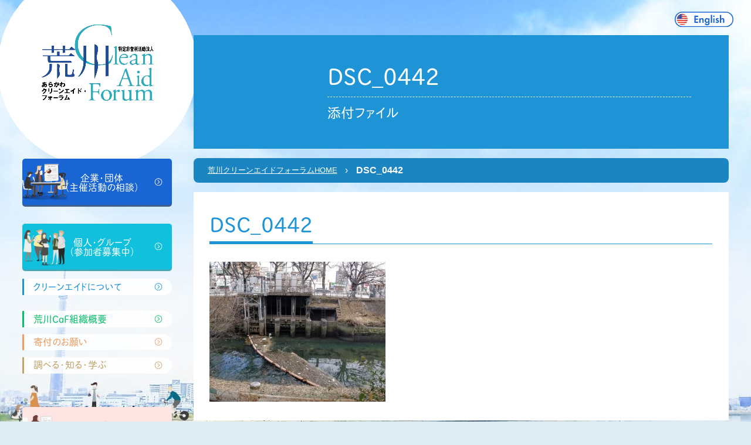

--- FILE ---
content_type: text/html; charset=UTF-8
request_url: https://cleanaid.jp/activity-report/2022/01/20333.html/dsc_0442
body_size: 33615
content:
<!-- Global site tag (gtag.js) - Google Analytics -->
<script async src="https://www.googletagmanager.com/gtag/js?id=UA-191547114-1">
</script>
<script>
  window.dataLayer = window.dataLayer || [];
  function gtag(){dataLayer.push(arguments);}
  gtag('js', new Date());

  gtag('config', 'UA-191547114-1');
</script>
<!doctype html>
<html dir="ltr" lang="ja" prefix="og: https://ogp.me/ns#">

<head>
  <script rel="preload">
    (function(d) {
      var config = {
          kitId: 'fwg0fab',
          scriptTimeout: 3000,
          async: true
        },
        h = d.documentElement,
        t = setTimeout(function() {
          h.className = h.className.replace(/\bwf-loading\b/g, "") + " wf-inactive";
        }, config.scriptTimeout),
        tk = d.createElement("script"),
        f = false,
        s = d.getElementsByTagName("script")[0],
        a;
      h.className += " wf-loading";
      tk.src = 'https://use.typekit.net/' + config.kitId + '.js';
      tk.async = true;
      tk.onload = tk.onreadystatechange = function() {
        a = this.readyState;
        if (f || a && a != "complete" && a != "loaded") return;
        f = true;
        clearTimeout(t);
        try {
          Typekit.load(config)
        } catch (e) {}
      };
      s.parentNode.insertBefore(tk, s)
    })(document);
  </script>
  <meta charset="UTF-8">
  <meta name="viewport" content="width=device-width, initial-scale=1">
  <link rel="profile" href="https://gmpg.org/xfn/11">

  

  <link media="all" href="https://cleanaid.jp/wp/wp-content/cache/autoptimize/css/autoptimize_bbe2004a167e6f431013034a89ea66a7.css" rel="stylesheet"><link media="screen" href="https://cleanaid.jp/wp/wp-content/cache/autoptimize/css/autoptimize_00df71b5809d374b00ce03791ac8fac1.css" rel="stylesheet"><title>DSC_0442 | 荒川クリーンエイド・フォーラム</title>

		<!-- All in One SEO 4.9.3 - aioseo.com -->
	<meta name="description" content="DSC_0442" />
	<meta name="robots" content="max-image-preview:large" />
	<meta name="author" content="imamurakazuyuki"/>
	<link rel="canonical" href="https://cleanaid.jp/activity-report/2022/01/20333.html/dsc_0442" />
	<meta name="generator" content="All in One SEO (AIOSEO) 4.9.3" />
		<meta property="og:locale" content="ja_JP" />
		<meta property="og:site_name" content="荒川クリーンエイド・フォーラム | 「荒川で、ちょっといいこと ごみ拾い」荒川のごみを数えながら拾う活動の紹介、ボランティア募集。" />
		<meta property="og:type" content="article" />
		<meta property="og:title" content="DSC_0442 | 荒川クリーンエイド・フォーラム" />
		<meta property="og:url" content="https://cleanaid.jp/activity-report/2022/01/20333.html/dsc_0442" />
		<meta property="article:published_time" content="2022-01-06T06:58:49+00:00" />
		<meta property="article:modified_time" content="2022-01-06T06:58:49+00:00" />
		<meta name="twitter:card" content="summary" />
		<meta name="twitter:title" content="DSC_0442 | 荒川クリーンエイド・フォーラム" />
		<script type="application/ld+json" class="aioseo-schema">
			{"@context":"https:\/\/schema.org","@graph":[{"@type":"BreadcrumbList","@id":"https:\/\/cleanaid.jp\/activity-report\/2022\/01\/20333.html\/dsc_0442#breadcrumblist","itemListElement":[{"@type":"ListItem","@id":"https:\/\/cleanaid.jp#listItem","position":1,"name":"\u30db\u30fc\u30e0","item":"https:\/\/cleanaid.jp","nextItem":{"@type":"ListItem","@id":"https:\/\/cleanaid.jp\/activity-report\/2022\/01\/20333.html\/dsc_0442#listItem","name":"DSC_0442"}},{"@type":"ListItem","@id":"https:\/\/cleanaid.jp\/activity-report\/2022\/01\/20333.html\/dsc_0442#listItem","position":2,"name":"DSC_0442","previousItem":{"@type":"ListItem","@id":"https:\/\/cleanaid.jp#listItem","name":"\u30db\u30fc\u30e0"}}]},{"@type":"ItemPage","@id":"https:\/\/cleanaid.jp\/activity-report\/2022\/01\/20333.html\/dsc_0442#itempage","url":"https:\/\/cleanaid.jp\/activity-report\/2022\/01\/20333.html\/dsc_0442","name":"DSC_0442 | \u8352\u5ddd\u30af\u30ea\u30fc\u30f3\u30a8\u30a4\u30c9\u30fb\u30d5\u30a9\u30fc\u30e9\u30e0","description":"DSC_0442","inLanguage":"ja","isPartOf":{"@id":"https:\/\/cleanaid.jp\/#website"},"breadcrumb":{"@id":"https:\/\/cleanaid.jp\/activity-report\/2022\/01\/20333.html\/dsc_0442#breadcrumblist"},"author":{"@id":"https:\/\/cleanaid.jp\/news\/archives\/author\/arakawa_imamura#author"},"creator":{"@id":"https:\/\/cleanaid.jp\/news\/archives\/author\/arakawa_imamura#author"},"datePublished":"2022-01-06T15:58:49+09:00","dateModified":"2022-01-06T15:58:49+09:00"},{"@type":"Organization","@id":"https:\/\/cleanaid.jp\/#organization","name":"\u8352\u5ddd\u30af\u30ea\u30fc\u30f3\u30a8\u30a4\u30c9\u30fb\u30d5\u30a9\u30fc\u30e9\u30e0","description":"\u300c\u8352\u5ddd\u3067\u3001\u3061\u3087\u3063\u3068\u3044\u3044\u3053\u3068 \u3054\u307f\u62fe\u3044\u300d\u8352\u5ddd\u306e\u3054\u307f\u3092\u6570\u3048\u306a\u304c\u3089\u62fe\u3046\u6d3b\u52d5\u306e\u7d39\u4ecb\u3001\u30dc\u30e9\u30f3\u30c6\u30a3\u30a2\u52df\u96c6\u3002","url":"https:\/\/cleanaid.jp\/"},{"@type":"Person","@id":"https:\/\/cleanaid.jp\/news\/archives\/author\/arakawa_imamura#author","url":"https:\/\/cleanaid.jp\/news\/archives\/author\/arakawa_imamura","name":"imamurakazuyuki","image":{"@type":"ImageObject","@id":"https:\/\/cleanaid.jp\/activity-report\/2022\/01\/20333.html\/dsc_0442#authorImage","url":"https:\/\/secure.gravatar.com\/avatar\/a8d7541d7b5417554785ea1dd4051543?s=96&d=mm&r=g","width":96,"height":96,"caption":"imamurakazuyuki"}},{"@type":"WebSite","@id":"https:\/\/cleanaid.jp\/#website","url":"https:\/\/cleanaid.jp\/","name":"\u8352\u5ddd\u30af\u30ea\u30fc\u30f3\u30a8\u30a4\u30c9\u30fb\u30d5\u30a9\u30fc\u30e9\u30e0","description":"\u300c\u8352\u5ddd\u3067\u3001\u3061\u3087\u3063\u3068\u3044\u3044\u3053\u3068 \u3054\u307f\u62fe\u3044\u300d\u8352\u5ddd\u306e\u3054\u307f\u3092\u6570\u3048\u306a\u304c\u3089\u62fe\u3046\u6d3b\u52d5\u306e\u7d39\u4ecb\u3001\u30dc\u30e9\u30f3\u30c6\u30a3\u30a2\u52df\u96c6\u3002","inLanguage":"ja","publisher":{"@id":"https:\/\/cleanaid.jp\/#organization"}}]}
		</script>
		<!-- All in One SEO -->

<link rel="alternate" type="application/rss+xml" title="荒川クリーンエイド・フォーラム &raquo; フィード" href="https://cleanaid.jp/feed" />
<link rel="alternate" type="application/rss+xml" title="荒川クリーンエイド・フォーラム &raquo; コメントフィード" href="https://cleanaid.jp/comments/feed" />
<script type="text/javascript">
/* <![CDATA[ */
window._wpemojiSettings = {"baseUrl":"https:\/\/s.w.org\/images\/core\/emoji\/14.0.0\/72x72\/","ext":".png","svgUrl":"https:\/\/s.w.org\/images\/core\/emoji\/14.0.0\/svg\/","svgExt":".svg","source":{"concatemoji":"https:\/\/cleanaid.jp\/wp\/wp-includes\/js\/wp-emoji-release.min.js?ver=6.4.7"}};
/*! This file is auto-generated */
!function(i,n){var o,s,e;function c(e){try{var t={supportTests:e,timestamp:(new Date).valueOf()};sessionStorage.setItem(o,JSON.stringify(t))}catch(e){}}function p(e,t,n){e.clearRect(0,0,e.canvas.width,e.canvas.height),e.fillText(t,0,0);var t=new Uint32Array(e.getImageData(0,0,e.canvas.width,e.canvas.height).data),r=(e.clearRect(0,0,e.canvas.width,e.canvas.height),e.fillText(n,0,0),new Uint32Array(e.getImageData(0,0,e.canvas.width,e.canvas.height).data));return t.every(function(e,t){return e===r[t]})}function u(e,t,n){switch(t){case"flag":return n(e,"\ud83c\udff3\ufe0f\u200d\u26a7\ufe0f","\ud83c\udff3\ufe0f\u200b\u26a7\ufe0f")?!1:!n(e,"\ud83c\uddfa\ud83c\uddf3","\ud83c\uddfa\u200b\ud83c\uddf3")&&!n(e,"\ud83c\udff4\udb40\udc67\udb40\udc62\udb40\udc65\udb40\udc6e\udb40\udc67\udb40\udc7f","\ud83c\udff4\u200b\udb40\udc67\u200b\udb40\udc62\u200b\udb40\udc65\u200b\udb40\udc6e\u200b\udb40\udc67\u200b\udb40\udc7f");case"emoji":return!n(e,"\ud83e\udef1\ud83c\udffb\u200d\ud83e\udef2\ud83c\udfff","\ud83e\udef1\ud83c\udffb\u200b\ud83e\udef2\ud83c\udfff")}return!1}function f(e,t,n){var r="undefined"!=typeof WorkerGlobalScope&&self instanceof WorkerGlobalScope?new OffscreenCanvas(300,150):i.createElement("canvas"),a=r.getContext("2d",{willReadFrequently:!0}),o=(a.textBaseline="top",a.font="600 32px Arial",{});return e.forEach(function(e){o[e]=t(a,e,n)}),o}function t(e){var t=i.createElement("script");t.src=e,t.defer=!0,i.head.appendChild(t)}"undefined"!=typeof Promise&&(o="wpEmojiSettingsSupports",s=["flag","emoji"],n.supports={everything:!0,everythingExceptFlag:!0},e=new Promise(function(e){i.addEventListener("DOMContentLoaded",e,{once:!0})}),new Promise(function(t){var n=function(){try{var e=JSON.parse(sessionStorage.getItem(o));if("object"==typeof e&&"number"==typeof e.timestamp&&(new Date).valueOf()<e.timestamp+604800&&"object"==typeof e.supportTests)return e.supportTests}catch(e){}return null}();if(!n){if("undefined"!=typeof Worker&&"undefined"!=typeof OffscreenCanvas&&"undefined"!=typeof URL&&URL.createObjectURL&&"undefined"!=typeof Blob)try{var e="postMessage("+f.toString()+"("+[JSON.stringify(s),u.toString(),p.toString()].join(",")+"));",r=new Blob([e],{type:"text/javascript"}),a=new Worker(URL.createObjectURL(r),{name:"wpTestEmojiSupports"});return void(a.onmessage=function(e){c(n=e.data),a.terminate(),t(n)})}catch(e){}c(n=f(s,u,p))}t(n)}).then(function(e){for(var t in e)n.supports[t]=e[t],n.supports.everything=n.supports.everything&&n.supports[t],"flag"!==t&&(n.supports.everythingExceptFlag=n.supports.everythingExceptFlag&&n.supports[t]);n.supports.everythingExceptFlag=n.supports.everythingExceptFlag&&!n.supports.flag,n.DOMReady=!1,n.readyCallback=function(){n.DOMReady=!0}}).then(function(){return e}).then(function(){var e;n.supports.everything||(n.readyCallback(),(e=n.source||{}).concatemoji?t(e.concatemoji):e.wpemoji&&e.twemoji&&(t(e.twemoji),t(e.wpemoji)))}))}((window,document),window._wpemojiSettings);
/* ]]> */
</script>











<script type="text/javascript" src="https://cleanaid.jp/wp/wp-includes/js/jquery/jquery.min.js?ver=3.7.1" id="jquery-core-js"></script>
<script type="text/javascript" src="https://cleanaid.jp/wp/wp-includes/js/jquery/jquery-migrate.min.js?ver=3.4.1" id="jquery-migrate-js"></script>
<link rel="https://api.w.org/" href="https://cleanaid.jp/wp-json/" /><link rel="alternate" type="application/json" href="https://cleanaid.jp/wp-json/wp/v2/media/20338" /><link rel="EditURI" type="application/rsd+xml" title="RSD" href="https://cleanaid.jp/wp/xmlrpc.php?rsd" />
<meta name="generator" content="WordPress 6.4.7" />
<link rel='shortlink' href='https://cleanaid.jp/?p=20338' />
<link rel="alternate" type="application/json+oembed" href="https://cleanaid.jp/wp-json/oembed/1.0/embed?url=https%3A%2F%2Fcleanaid.jp%2Factivity-report%2F2022%2F01%2F20333.html%2Fdsc_0442" />
<link rel="alternate" type="text/xml+oembed" href="https://cleanaid.jp/wp-json/oembed/1.0/embed?url=https%3A%2F%2Fcleanaid.jp%2Factivity-report%2F2022%2F01%2F20333.html%2Fdsc_0442&#038;format=xml" />

<link rel='stylesheet' id='21619-css' href='https://cleanaid.jp/wp/wp-content/cache/autoptimize/css/autoptimize_single_565c9f7b6ed98fd6f9009b8e8d98dbae.css?v=6639' type="text/css" media='all' />

<link rel='stylesheet' id='21277-css' href='https://cleanaid.jp/wp/wp-content/cache/autoptimize/css/autoptimize_single_f5cadedcc11d41f9a561fa155383d104.css?v=2614' type="text/css" media='all' />
	<!-- Global site tag (gtag.js) - Google Analytics -->
<script async src="https://www.googletagmanager.com/gtag/js?id=UA-100936763-1"></script>
<script>
  window.dataLayer = window.dataLayer || [];
  function gtag(){dataLayer.push(arguments);}
  gtag('js', new Date());

  gtag('config', 'UA-100936763-1');
</script>
</head>

<body class="attachment attachment-template-default single single-attachment postid-20338 attachmentid-20338 attachment-jpeg">
<div id="fb-root"></div>
<script async defer crossorigin="anonymous" src="https://connect.facebook.net/ja_JP/sdk.js#xfbml=1&version=v18.0" nonce="fhJ1KlCF"></script>
  <label id="nav-icon1" class="sp_header_icon ptn_brown" for="checked">
    <span class="bar top"></span>
    <span class="bar middle"></span>
    <span class="bar bottom"></span>
  </label>
  <div class="l-wapper l_bg">
    <div class="l_container">
          <a href="https://cleanaid.jp/aboutus/english/" class="btn-english"><img src="https://cleanaid.jp/wp/wp-content/themes/cleanaid_theme/lib/images/cmn/icon-us.svg" alt="English Guide"></a>
          <div class="l_side">
        <header role="l_header banner">
                      <p class="main_logo">
              <a href="https://cleanaid.jp/">
                <img src="https://cleanaid.jp/wp/wp-content/themes/cleanaid_theme/lib/images/cmn/main_logo.png" alt="荒川クリーンエイド・フォーラム">
              </a>
            </p>
                    <nav id="nav" role="navigation">
            <ul class="nav_container">
              <li class="houjin">
                <a href="https://cleanaid.jp/houjin/" class="btn btn__large btn__large__houjin icn_arrow">企業・団体<br>（主催活動の相談）</a>
                              </li>
              <li class="kojin"><a href="https://cleanaid.jp/kojin/join" class="btn btn__large btn__large__kojin icn_arrow">個人・グループ<br>（参加者募集中）</a>
                              </li>
              <li class="cleanaid"><a href="https://cleanaid.jp/cleanaid/" class="btn btn__med icn_arrow">クリーンエイドについて</a>
                              </li>
              <li class="aboutus"><a href="https://cleanaid.jp/aboutus/" class="btn btn__med icn_arrow">荒川CaF組織概要</a>
                              </li>
              <li class="donate"><a href="https://cleanaid.jp/donate/" class="btn btn__med icn_arrow">寄付のお願い</a>
                              </li>
              <li class="knowledge"><a href="https://cleanaid.jp/knowledge/" class="btn btn__med icn_arrow">調べる・知る・学ぶ</a>
                              </li>		
              <li class="contact"><a href="https://cleanaid.jp/contact/" class="btn btn btn__large btn_contact icn_arrow">お問い合わせ<br>ご相談はこちら</a>
              </li>
            </ul>
          </nav>
        </header>

         <aside class="contents_sub">
 	<h2 class="ttl ttl_report"> 活動レポート </h2>
 	<ul class="side__report_list">
 		 		<li>
 			<a href="https://cleanaid.jp/activity-report/2026/01/23427.html">
 								 <p class="side__report_thumb"><img src="https://cleanaid.jp/wp/wp-content/themes/cleanaid_theme/lib/images/cmn/thumb_report.png" alt="荒川クリーンエイドフォーラム 活動レポート"></p>
 				 				<div class="side__report_box c_blue">
 					<p class="txt__cmn_date">2026年1月5日</p>
 					<p class="txt txt__sm">【出演】東京都環境局/東京都環境公社運営のエコプロダクツ展に荒ブラ団</p>
 				</div>
 			</a>
 		</li>
 		 		<li>
 			<a href="https://cleanaid.jp/activity-report/2025/12/23388.html">
 								 <p class="side__report_thumb"><img src="https://cleanaid.jp/wp/wp-content/themes/cleanaid_theme/lib/images/cmn/thumb_report.png" alt="荒川クリーンエイドフォーラム 活動レポート"></p>
 				 				<div class="side__report_box c_blue">
 					<p class="txt__cmn_date">2025年12月7日</p>
 					<p class="txt txt__sm">12/7荒川清掃<主：パナソニックHDs></p>
 				</div>
 			</a>
 		</li>
 		 		<li>
 			<a href="https://cleanaid.jp/activity-report/2025/10/23342.html">
 								 <p class="side__report_thumb"><img src="https://cleanaid.jp/wp/wp-content/themes/cleanaid_theme/lib/images/cmn/thumb_report.png" alt="荒川クリーンエイドフォーラム 活動レポート"></p>
 				 				<div class="side__report_box c_blue">
 					<p class="txt__cmn_date">2025年10月20日</p>
 					<p class="txt txt__sm">【記事】CSV、ESGからCSRへの回帰。VUCAやSNSの時代に大切なのは結局CSRの本質かもしれない話</p>
 				</div>
 			</a>
 		</li>
 		 		<li>
 			<a href="https://cleanaid.jp/activity-report/2025/10/23333.html">
 								 <p class="side__report_thumb"><img src="https://cleanaid.jp/wp/wp-content/themes/cleanaid_theme/lib/images/cmn/thumb_report.png" alt="荒川クリーンエイドフォーラム 活動レポート"></p>
 				 				<div class="side__report_box c_blue">
 					<p class="txt__cmn_date">2025年10月15日</p>
 					<p class="txt txt__sm">【事例】海や川で拾ったルアー、どうする？環境活動と法律の視点から考える</p>
 				</div>
 			</a>
 		</li>
 		 		<li>
 			<a href="https://cleanaid.jp/activity-report/2025/09/23310.html">
 								 <p class="side__report_thumb"><img src="https://cleanaid.jp/wp/wp-content/themes/cleanaid_theme/lib/images/cmn/thumb_report.png" alt="荒川クリーンエイドフォーラム 活動レポート"></p>
 				 				<div class="side__report_box c_blue">
 					<p class="txt__cmn_date">2025年9月22日</p>
 					<p class="txt txt__sm">【現場活動準備】湿地保全プロジェクト_Pictet Japan</p>
 				</div>
 			</a>
 		</li>
 		 		<li>
 			<a href="https://cleanaid.jp/activity-report/2025/09/23304.html">
 								 <p class="side__report_thumb"><img src="https://cleanaid.jp/wp/wp-content/themes/cleanaid_theme/lib/images/cmn/thumb_report.png" alt="荒川クリーンエイドフォーラム 活動レポート"></p>
 				 				<div class="side__report_box c_blue">
 					<p class="txt__cmn_date">2025年9月10日</p>
 					<p class="txt txt__sm">【中間報告】大阪・関西万博を契機としたごみゼロ共創ネットワークの伴走支援2025（助成：エフピコ環境基金）</p>
 				</div>
 			</a>
 		</li>
 		
 		 	</ul>
 </aside>
       </div><!-- /.l_side -->

            <main role="main" class="p_sub cleanaid attachment">
                      <div class="contents_main">
                                  <h1 class="ttl ttl_main ttl_main_sub ">
                    DSC_0442<span>添付ファイル</span>                  </h1>
                

                            <div class="cp_breadcrumb"><ul class="breadcrumbs"><li><a href="https://cleanaid.jp">荒川クリーンエイドフォーラムHOME</a></li><li><span>DSC_0442</span></li></ul></div>		
<article id="post-20338" class="post-20338 attachment type-attachment status-inherit hentry">
	<section>
		<header class="entry-header">

      			
			<h1 class="ttl ttl_2"><span>DSC_0442</span></h1>		</header><!-- .entry-header -->

		
		<div class="entry-content">
			<p class="attachment"><a href="https://cleanaid.jp/wp/wp-content/uploads/2022/01/horikawa_3_R.jpg" data-slb-active="1" data-slb-asset="1782272492" data-slb-internal="0" data-slb-group="20338"><img fetchpriority="high" decoding="async" width="300" height="239" src="https://cleanaid.jp/wp/wp-content/uploads/2022/01/horikawa_3_R-300x239.jpg" class="attachment-medium size-medium" alt="" srcset="https://cleanaid.jp/wp/wp-content/uploads/2022/01/horikawa_3_R-300x239.jpg 300w, https://cleanaid.jp/wp/wp-content/uploads/2022/01/horikawa_3_R.jpg 500w" sizes="(max-width: 300px) 100vw, 300px" /></a></p>
		</div><!-- .entry-content -->

   	</section>
</article><!-- #post-20338 -->
</div><!-- /.contents-main -->
</main>
<a href="#top" class="page_top"><img src="https://cleanaid.jp/wp/wp-content/themes/cleanaid_theme/lib/images/cmn/pagetop.svg" alt="ページトップへ戻る"></a>
</div><!-- /.l-container -->
<footer id="footer" role="contentinfo">
  <div class="footer_container">
    <div class="footer__info_box">
      <p class="footer_logo">
        <img src="https://cleanaid.jp/wp/wp-content/themes/cleanaid_theme/lib/images/cmn/main_logo.png" alt="荒川クリーンエイド・フォーラム">
      </p>
      <p class="footer__info">
        〒132-0021<br>
        東京都江戸川区中央3-7-11<br>
        サティヤJ1-101<br>
        営業時間：平日9:30～17:30（土日祝日休み）
        <span class="txt__large">TEL：03-3654-7240</span>
              FAX：03-3654-7256<br>
          国土交通省 関東地方整備局指定<br>
        河川協力団体（河川法99条） 第12号<br>  
        法人番号：3011705000537 <br>
        適格請求書発行事業者No.:T3011705000537<br>
        D&B D-U-N-S(R) Number：698633182<br>
             
      </p>
      <a href="https://cleanaid.jp/contact" class="btn btn__large btn_contact icn__contact">
               <span class="icnj_arrow">お問い合わせ・ご相談はこちら</span>
      </a>
    </div>
    <div class="fb-page" data-href="https://www.facebook.com/ArakawaCF/" data-tabs="timeline" data-width="360" data-height="" data-small-header="false" data-adapt-container-width="true" data-hide-cover="false" data-show-facepile="true"><blockquote cite="https://www.facebook.com/ArakawaCF/" class="fb-xfbml-parse-ignore"><a href="https://www.facebook.com/ArakawaCF/">荒川クリーンエイド・フォーラム</a></blockquote></div>
    </div>
  </div>
  <div class="footer_container">
    <div class="img ta-c">
      <a href="https://apps.apple.com/jp/app/float-river-zen-chill/id1581535238"><img loading="lazy" src="https://cleanaid.jp/wp/wp-content/themes/cleanaid_theme/lib/images/home/icon_appstore_logo.png" alt="app_logo"></a>
    </div>
    <div class="img ta-c">
      <a href="https://play.google.com/store/apps/details?id=com.oltvects.FLOAT_RiverLitter&hl=ja&gl=US"><img loading="lazy" src="https://cleanaid.jp/wp/wp-content/themes/cleanaid_theme/lib/images/home/icon_android_logo.png" alt="app_logo"></a>
    </div>
    <div class="img ta-c">
      <a href="https://opensea.io/FLOAT-RiverLitter"><img loading="lazy" src="https://cleanaid.jp/wp/wp-content/themes/cleanaid_theme/lib/images/home/icon_opensea_logo.png" alt="app_logo"></a>
    </div>
  </div>
  <p class="copyright">This Web site was designd by SATO Nobu and Yabemi.
  </p>
   <p class="copyright">© Arakawa River Clean-aid Forum,NPO All rights reserved.</p>

</footer>
<!-- /.l_container -->
</div>
<script src="https://ajax.googleapis.com/ajax/libs/jquery/3.1.1/jquery.min.js" rel="preload"></script>
<script defer>
  (window.jQuery || document.write('<script src="/lib/js/jquery-1.11.0.min.js"><\/script>'));
</script>
<script defer>
  $('#nav-icon1, #nav li a').click(function() {
    $('#nav, #nav-icon1, .main_logo').toggleClass('open');
  });
</script>

<script>
  $(document).ready(function() {
    $('.wpcf7-form-control-wrap').on('focusin', function() {
      $(this).parent().find('.nice-label').addClass('focus');
    });

    $('.wpcf7-form-control-wrap').on('focusout', function() {
      if (!this.value) {
        $(this).parent().find('.nice-label').removeClass('focus');
      }
    });
  });
</script>
<script type="text/javascript">
  $(function() {
    var pageTop = $('.page_top');
    pageTop.hide();
    $(window).scroll(function() {
      if ($(this).scrollTop() > 600) {
        pageTop.fadeIn();
      } else {
        pageTop.fadeOut();
      }
    });
    pageTop.click(function() {
      $('body, html').animate({
        scrollTop: 0
      }, 500, 'swing');
      return false;
    });
  });
</script>
</body>

</html>
<script type="text/javascript" src="https://cleanaid.jp/wp/wp-includes/js/dist/vendor/wp-polyfill-inert.min.js?ver=3.1.2" id="wp-polyfill-inert-js"></script>
<script type="text/javascript" src="https://cleanaid.jp/wp/wp-includes/js/dist/vendor/regenerator-runtime.min.js?ver=0.14.0" id="regenerator-runtime-js"></script>
<script type="text/javascript" src="https://cleanaid.jp/wp/wp-includes/js/dist/vendor/wp-polyfill.min.js?ver=3.15.0" id="wp-polyfill-js"></script>
<script type="text/javascript" src="https://cleanaid.jp/wp/wp-includes/js/dist/hooks.min.js?ver=c6aec9a8d4e5a5d543a1" id="wp-hooks-js"></script>
<script type="text/javascript" src="https://cleanaid.jp/wp/wp-includes/js/dist/i18n.min.js?ver=7701b0c3857f914212ef" id="wp-i18n-js"></script>
<script type="text/javascript" id="wp-i18n-js-after">
/* <![CDATA[ */
wp.i18n.setLocaleData( { 'text direction\u0004ltr': [ 'ltr' ] } );
wp.i18n.setLocaleData( { 'text direction\u0004ltr': [ 'ltr' ] } );
/* ]]> */
</script>
<script type="text/javascript" src="https://cleanaid.jp/wp/wp-content/plugins/contact-form-7/includes/swv/js/index.js?ver=5.9.8" id="swv-js"></script>
<script type="text/javascript" id="contact-form-7-js-extra">
/* <![CDATA[ */
var wpcf7 = {"api":{"root":"https:\/\/cleanaid.jp\/wp-json\/","namespace":"contact-form-7\/v1"}};
/* ]]> */
</script>
<script type="text/javascript" id="contact-form-7-js-translations">
/* <![CDATA[ */
( function( domain, translations ) {
	var localeData = translations.locale_data[ domain ] || translations.locale_data.messages;
	localeData[""].domain = domain;
	wp.i18n.setLocaleData( localeData, domain );
} )( "contact-form-7", {"translation-revision-date":"2024-07-17 08:16:16+0000","generator":"GlotPress\/4.0.1","domain":"messages","locale_data":{"messages":{"":{"domain":"messages","plural-forms":"nplurals=1; plural=0;","lang":"ja_JP"},"This contact form is placed in the wrong place.":["\u3053\u306e\u30b3\u30f3\u30bf\u30af\u30c8\u30d5\u30a9\u30fc\u30e0\u306f\u9593\u9055\u3063\u305f\u4f4d\u7f6e\u306b\u7f6e\u304b\u308c\u3066\u3044\u307e\u3059\u3002"],"Error:":["\u30a8\u30e9\u30fc:"]}},"comment":{"reference":"includes\/js\/index.js"}} );
/* ]]> */
</script>
<script type="text/javascript" src="https://cleanaid.jp/wp/wp-content/plugins/contact-form-7/includes/js/index.js?ver=5.9.8" id="contact-form-7-js"></script>
<script type="text/javascript" src="https://cleanaid.jp/wp/wp-content/themes/cleanaid_theme/js/navigation.js?ver=20151215" id="cleanaid_theme-navigation-js"></script>
<script type="text/javascript" src="https://cleanaid.jp/wp/wp-content/themes/cleanaid_theme/js/skip-link-focus-fix.js?ver=20151215" id="cleanaid_theme-skip-link-focus-fix-js"></script>
<script type="text/javascript" src="https://cleanaid.jp/wp/wp-content/plugins/easy-fancybox/vendor/purify.min.js?ver=6.4.7" id="fancybox-purify-js"></script>
<script type="text/javascript" id="jquery-fancybox-js-extra">
/* <![CDATA[ */
var efb_i18n = {"close":"Close","next":"Next","prev":"Previous","startSlideshow":"Start slideshow","toggleSize":"Toggle size"};
/* ]]> */
</script>
<script type="text/javascript" src="https://cleanaid.jp/wp/wp-content/plugins/easy-fancybox/fancybox/1.5.4/jquery.fancybox.min.js?ver=6.4.7" id="jquery-fancybox-js"></script>
<script type="text/javascript" id="jquery-fancybox-js-after">
/* <![CDATA[ */
var fb_timeout, fb_opts={'autoScale':true,'showCloseButton':true,'margin':20,'pixelRatio':'false','centerOnScroll':false,'enableEscapeButton':true,'overlayShow':true,'hideOnOverlayClick':true,'minVpHeight':320,'disableCoreLightbox':'true','enableBlockControls':'true','fancybox_openBlockControls':'true' };
if(typeof easy_fancybox_handler==='undefined'){
var easy_fancybox_handler=function(){
jQuery([".nolightbox","a.wp-block-file__button","a.pin-it-button","a[href*='pinterest.com\/pin\/create']","a[href*='facebook.com\/share']","a[href*='twitter.com\/share']"].join(',')).addClass('nofancybox');
jQuery('a.fancybox-close').on('click',function(e){e.preventDefault();jQuery.fancybox.close()});
/* IMG */
						var unlinkedImageBlocks=jQuery(".wp-block-image > img:not(.nofancybox,figure.nofancybox>img)");
						unlinkedImageBlocks.wrap(function() {
							var href = jQuery( this ).attr( "src" );
							return "<a href='" + href + "'></a>";
						});
var fb_IMG_select=jQuery('a[href*=".jpg" i]:not(.nofancybox,li.nofancybox>a,figure.nofancybox>a),area[href*=".jpg" i]:not(.nofancybox),a[href*=".jpeg" i]:not(.nofancybox,li.nofancybox>a,figure.nofancybox>a),area[href*=".jpeg" i]:not(.nofancybox),a[href*=".png" i]:not(.nofancybox,li.nofancybox>a,figure.nofancybox>a),area[href*=".png" i]:not(.nofancybox),a[href*=".webp" i]:not(.nofancybox,li.nofancybox>a,figure.nofancybox>a),area[href*=".webp" i]:not(.nofancybox)');
fb_IMG_select.addClass('fancybox image');
var fb_IMG_sections=jQuery('.gallery,.wp-block-gallery,.tiled-gallery,.wp-block-jetpack-tiled-gallery,.ngg-galleryoverview,.ngg-imagebrowser,.nextgen_pro_blog_gallery,.nextgen_pro_film,.nextgen_pro_horizontal_filmstrip,.ngg-pro-masonry-wrapper,.ngg-pro-mosaic-container,.nextgen_pro_sidescroll,.nextgen_pro_slideshow,.nextgen_pro_thumbnail_grid,.tiled-gallery');
fb_IMG_sections.each(function(){jQuery(this).find(fb_IMG_select).attr('rel','gallery-'+fb_IMG_sections.index(this));});
jQuery('a.fancybox,area.fancybox,.fancybox>a').each(function(){jQuery(this).fancybox(jQuery.extend(true,{},fb_opts,{'transition':'elastic','transitionIn':'elastic','easingIn':'easeOutBack','transitionOut':'elastic','easingOut':'easeInBack','opacity':false,'hideOnContentClick':true,'titleShow':true,'titlePosition':'over','titleFromAlt':true,'showNavArrows':true,'enableKeyboardNav':true,'cyclic':false,'mouseWheel':'true'}))});
};};
jQuery(easy_fancybox_handler);jQuery(document).on('post-load',easy_fancybox_handler);
/* ]]> */
</script>
<script type="text/javascript" src="https://cleanaid.jp/wp/wp-content/plugins/easy-fancybox/vendor/jquery.easing.min.js?ver=1.4.1" id="jquery-easing-js"></script>
<script type="text/javascript" src="https://cleanaid.jp/wp/wp-content/plugins/easy-fancybox/vendor/jquery.mousewheel.min.js?ver=3.1.13" id="jquery-mousewheel-js"></script>
<script type="text/javascript" src="https://cleanaid.jp/wp/wp-content/plugins/simple-lightbox/client/js/prod/lib.core.js?ver=2.9.4" id="slb_core-js"></script>
<script type="text/javascript" src="https://cleanaid.jp/wp/wp-content/plugins/simple-lightbox/client/js/prod/lib.view.js?ver=2.9.4" id="slb_view-js"></script>
<script type="text/javascript" src="https://cleanaid.jp/wp/wp-content/plugins/simple-lightbox/themes/baseline/js/prod/client.js?ver=2.9.4" id="slb-asset-slb_baseline-base-js"></script>
<script type="text/javascript" src="https://cleanaid.jp/wp/wp-content/plugins/simple-lightbox/themes/default/js/prod/client.js?ver=2.9.4" id="slb-asset-slb_default-base-js"></script>
<script type="text/javascript" src="https://cleanaid.jp/wp/wp-content/plugins/simple-lightbox/template-tags/item/js/prod/tag.item.js?ver=2.9.4" id="slb-asset-item-base-js"></script>
<script type="text/javascript" src="https://cleanaid.jp/wp/wp-content/plugins/simple-lightbox/template-tags/ui/js/prod/tag.ui.js?ver=2.9.4" id="slb-asset-ui-base-js"></script>
<script type="text/javascript" src="https://cleanaid.jp/wp/wp-content/plugins/simple-lightbox/content-handlers/image/js/prod/handler.image.js?ver=2.9.4" id="slb-asset-image-base-js"></script>
<script type="text/javascript" id="slb_footer">/* <![CDATA[ */if ( !!window.jQuery ) {(function($){$(document).ready(function(){if ( !!window.SLB && SLB.has_child('View.init') ) { SLB.View.init({"ui_autofit":true,"ui_animate":true,"slideshow_autostart":true,"slideshow_duration":"6","group_loop":true,"ui_overlay_opacity":"0.8","ui_title_default":false,"theme_default":"slb_default","ui_labels":{"loading":"Loading","close":"Close","nav_next":"Next","nav_prev":"Previous","slideshow_start":"Start slideshow","slideshow_stop":"Stop slideshow","group_status":"Item %current% of %total%"}}); }
if ( !!window.SLB && SLB.has_child('View.assets') ) { {$.extend(SLB.View.assets, {"1782272492":{"id":20338,"type":"image","internal":true,"source":"https:\/\/cleanaid.jp\/wp\/wp-content\/uploads\/2022\/01\/horikawa_3_R.jpg","title":"DSC_0442","caption":"DSC_0442","description":""}});} }
/* THM */
if ( !!window.SLB && SLB.has_child('View.extend_theme') ) { SLB.View.extend_theme('slb_baseline',{"name":"\u30d9\u30fc\u30b9\u30e9\u30a4\u30f3","parent":"","styles":[{"handle":"base","uri":"https:\/\/cleanaid.jp\/wp\/wp-content\/plugins\/simple-lightbox\/themes\/baseline\/css\/style.css","deps":[]}],"layout_raw":"<div class=\"slb_container\"><div class=\"slb_content\">{{item.content}}<div class=\"slb_nav\"><span class=\"slb_prev\">{{ui.nav_prev}}<\/span><span class=\"slb_next\">{{ui.nav_next}}<\/span><\/div><div class=\"slb_controls\"><span class=\"slb_close\">{{ui.close}}<\/span><span class=\"slb_slideshow\">{{ui.slideshow_control}}<\/span><\/div><div class=\"slb_loading\">{{ui.loading}}<\/div><\/div><div class=\"slb_details\"><div class=\"inner\"><div class=\"slb_data\"><div class=\"slb_data_content\"><span class=\"slb_data_title\">{{item.title}}<\/span><span class=\"slb_group_status\">{{ui.group_status}}<\/span><div class=\"slb_data_desc\">{{item.description}}<\/div><\/div><\/div><div class=\"slb_nav\"><span class=\"slb_prev\">{{ui.nav_prev}}<\/span><span class=\"slb_next\">{{ui.nav_next}}<\/span><\/div><\/div><\/div><\/div>"}); }if ( !!window.SLB && SLB.has_child('View.extend_theme') ) { SLB.View.extend_theme('slb_default',{"name":"\u30c7\u30d5\u30a9\u30eb\u30c8 (\u30e9\u30a4\u30c8)","parent":"slb_baseline","styles":[{"handle":"base","uri":"https:\/\/cleanaid.jp\/wp\/wp-content\/plugins\/simple-lightbox\/themes\/default\/css\/style.css","deps":[]}]}); }})})(jQuery);}/* ]]> */</script>
<script type="text/javascript" id="slb_context">/* <![CDATA[ */if ( !!window.jQuery ) {(function($){$(document).ready(function(){if ( !!window.SLB ) { {$.extend(SLB, {"context":["public","user_guest"]});} }})})(jQuery);}/* ]]> */</script>
<script>
  var _chaq = _chaq || [];
  _chaq['_accountID'] = 3266;
  (function(D, s) {
    var ca = D.createElement(s),
      ss = D.getElementsByTagName(s)[0];
    ca.type = 'text/javascript';
    ca.async = !0;
    ca.setAttribute('charset', 'utf-8');
    var sr = 'https://v1.chamo-chat.com/chamovps.js';
    ca.src = sr + '?' + parseInt((new Date) / 60000);
    ss.parentNode.insertBefore(ca, ss);
  })(document, 'script');
</script>
</body>

</html>